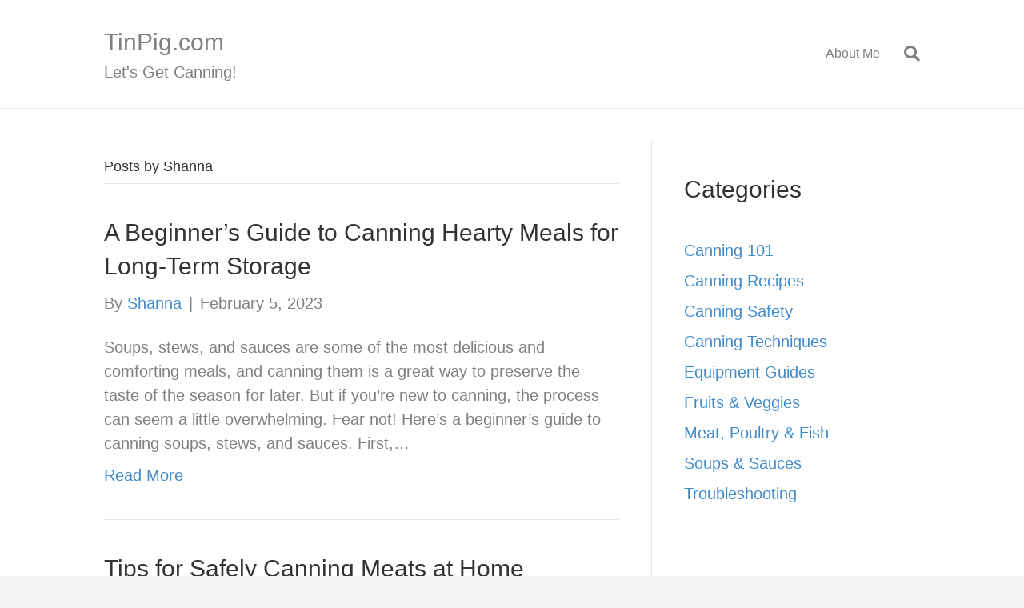

--- FILE ---
content_type: text/html; charset=UTF-8
request_url: https://tinpig.com/author/admin/
body_size: 53133
content:
<!DOCTYPE html>
<html lang="en-US">
<head>
<meta charset="UTF-8" />
<meta name='viewport' content='width=device-width, initial-scale=1.0' />
<meta http-equiv='X-UA-Compatible' content='IE=edge' />
<link rel="profile" href="https://gmpg.org/xfn/11" />
<meta name='robots' content='index, follow, max-image-preview:large, max-snippet:-1, max-video-preview:-1' />

	<!-- This site is optimized with the Yoast SEO plugin v20.7 - https://yoast.com/wordpress/plugins/seo/ -->
	<title>Shanna, Author at TinPig.com</title>
	<link rel="canonical" href="https://tinpig.com/author/admin/" />
	<link rel="next" href="https://tinpig.com/author/admin/page/2/" />
	<meta property="og:locale" content="en_US" />
	<meta property="og:type" content="profile" />
	<meta property="og:title" content="Shanna, Author at TinPig.com" />
	<meta property="og:url" content="https://tinpig.com/author/admin/" />
	<meta property="og:site_name" content="TinPig.com" />
	<meta property="og:image" content="https://secure.gravatar.com/avatar/4eabc126d03da2e4ad9a26aff4194089?s=500&d=mm&r=g" />
	<meta name="twitter:card" content="summary_large_image" />
	<script type="application/ld+json" class="yoast-schema-graph">{"@context":"https://schema.org","@graph":[{"@type":"ProfilePage","@id":"https://tinpig.com/author/admin/","url":"https://tinpig.com/author/admin/","name":"Shanna, Author at TinPig.com","isPartOf":{"@id":"https://tinpig.com/#website"},"breadcrumb":{"@id":"https://tinpig.com/author/admin/#breadcrumb"},"inLanguage":"en-US","potentialAction":[{"@type":"ReadAction","target":["https://tinpig.com/author/admin/"]}]},{"@type":"BreadcrumbList","@id":"https://tinpig.com/author/admin/#breadcrumb","itemListElement":[{"@type":"ListItem","position":1,"name":"Home","item":"https://tinpig.com/"},{"@type":"ListItem","position":2,"name":"Archives for Shanna"}]},{"@type":"WebSite","@id":"https://tinpig.com/#website","url":"https://tinpig.com/","name":"TinPig.com","description":"Let&#039;s Get Canning!","potentialAction":[{"@type":"SearchAction","target":{"@type":"EntryPoint","urlTemplate":"https://tinpig.com/?s={search_term_string}"},"query-input":"required name=search_term_string"}],"inLanguage":"en-US"},{"@type":"Person","@id":"https://tinpig.com/#/schema/person/b8238259a622918c593115d475a586dd","name":"Shanna","sameAs":["https://tinpig.com"],"mainEntityOfPage":{"@id":"https://tinpig.com/author/admin/"}}]}</script>
	<!-- / Yoast SEO plugin. -->


<link rel="alternate" type="application/rss+xml" title="TinPig.com &raquo; Feed" href="https://tinpig.com/feed/" />
<link rel="alternate" type="application/rss+xml" title="TinPig.com &raquo; Comments Feed" href="https://tinpig.com/comments/feed/" />
<link rel="alternate" type="application/rss+xml" title="TinPig.com &raquo; Posts by Shanna Feed" href="https://tinpig.com/author/admin/feed/" />
<style id='wp-img-auto-sizes-contain-inline-css'>
img:is([sizes=auto i],[sizes^="auto," i]){contain-intrinsic-size:3000px 1500px}
/*# sourceURL=wp-img-auto-sizes-contain-inline-css */
</style>
<style id='wp-emoji-styles-inline-css'>

	img.wp-smiley, img.emoji {
		display: inline !important;
		border: none !important;
		box-shadow: none !important;
		height: 1em !important;
		width: 1em !important;
		margin: 0 0.07em !important;
		vertical-align: -0.1em !important;
		background: none !important;
		padding: 0 !important;
	}
/*# sourceURL=wp-emoji-styles-inline-css */
</style>
<style id='wp-block-library-inline-css'>
:root{--wp-block-synced-color:#7a00df;--wp-block-synced-color--rgb:122,0,223;--wp-bound-block-color:var(--wp-block-synced-color);--wp-editor-canvas-background:#ddd;--wp-admin-theme-color:#007cba;--wp-admin-theme-color--rgb:0,124,186;--wp-admin-theme-color-darker-10:#006ba1;--wp-admin-theme-color-darker-10--rgb:0,107,160.5;--wp-admin-theme-color-darker-20:#005a87;--wp-admin-theme-color-darker-20--rgb:0,90,135;--wp-admin-border-width-focus:2px}@media (min-resolution:192dpi){:root{--wp-admin-border-width-focus:1.5px}}.wp-element-button{cursor:pointer}:root .has-very-light-gray-background-color{background-color:#eee}:root .has-very-dark-gray-background-color{background-color:#313131}:root .has-very-light-gray-color{color:#eee}:root .has-very-dark-gray-color{color:#313131}:root .has-vivid-green-cyan-to-vivid-cyan-blue-gradient-background{background:linear-gradient(135deg,#00d084,#0693e3)}:root .has-purple-crush-gradient-background{background:linear-gradient(135deg,#34e2e4,#4721fb 50%,#ab1dfe)}:root .has-hazy-dawn-gradient-background{background:linear-gradient(135deg,#faaca8,#dad0ec)}:root .has-subdued-olive-gradient-background{background:linear-gradient(135deg,#fafae1,#67a671)}:root .has-atomic-cream-gradient-background{background:linear-gradient(135deg,#fdd79a,#004a59)}:root .has-nightshade-gradient-background{background:linear-gradient(135deg,#330968,#31cdcf)}:root .has-midnight-gradient-background{background:linear-gradient(135deg,#020381,#2874fc)}:root{--wp--preset--font-size--normal:16px;--wp--preset--font-size--huge:42px}.has-regular-font-size{font-size:1em}.has-larger-font-size{font-size:2.625em}.has-normal-font-size{font-size:var(--wp--preset--font-size--normal)}.has-huge-font-size{font-size:var(--wp--preset--font-size--huge)}.has-text-align-center{text-align:center}.has-text-align-left{text-align:left}.has-text-align-right{text-align:right}.has-fit-text{white-space:nowrap!important}#end-resizable-editor-section{display:none}.aligncenter{clear:both}.items-justified-left{justify-content:flex-start}.items-justified-center{justify-content:center}.items-justified-right{justify-content:flex-end}.items-justified-space-between{justify-content:space-between}.screen-reader-text{border:0;clip-path:inset(50%);height:1px;margin:-1px;overflow:hidden;padding:0;position:absolute;width:1px;word-wrap:normal!important}.screen-reader-text:focus{background-color:#ddd;clip-path:none;color:#444;display:block;font-size:1em;height:auto;left:5px;line-height:normal;padding:15px 23px 14px;text-decoration:none;top:5px;width:auto;z-index:100000}html :where(.has-border-color){border-style:solid}html :where([style*=border-top-color]){border-top-style:solid}html :where([style*=border-right-color]){border-right-style:solid}html :where([style*=border-bottom-color]){border-bottom-style:solid}html :where([style*=border-left-color]){border-left-style:solid}html :where([style*=border-width]){border-style:solid}html :where([style*=border-top-width]){border-top-style:solid}html :where([style*=border-right-width]){border-right-style:solid}html :where([style*=border-bottom-width]){border-bottom-style:solid}html :where([style*=border-left-width]){border-left-style:solid}html :where(img[class*=wp-image-]){height:auto;max-width:100%}:where(figure){margin:0 0 1em}html :where(.is-position-sticky){--wp-admin--admin-bar--position-offset:var(--wp-admin--admin-bar--height,0px)}@media screen and (max-width:600px){html :where(.is-position-sticky){--wp-admin--admin-bar--position-offset:0px}}

/*# sourceURL=wp-block-library-inline-css */
</style><style id='wp-block-categories-inline-css'>
.wp-block-categories{box-sizing:border-box}.wp-block-categories.alignleft{margin-right:2em}.wp-block-categories.alignright{margin-left:2em}.wp-block-categories.wp-block-categories-dropdown.aligncenter{text-align:center}.wp-block-categories .wp-block-categories__label{display:block;width:100%}
/*# sourceURL=https://tinpig.com/wp-includes/blocks/categories/style.min.css */
</style>
<style id='wp-block-heading-inline-css'>
h1:where(.wp-block-heading).has-background,h2:where(.wp-block-heading).has-background,h3:where(.wp-block-heading).has-background,h4:where(.wp-block-heading).has-background,h5:where(.wp-block-heading).has-background,h6:where(.wp-block-heading).has-background{padding:1.25em 2.375em}h1.has-text-align-left[style*=writing-mode]:where([style*=vertical-lr]),h1.has-text-align-right[style*=writing-mode]:where([style*=vertical-rl]),h2.has-text-align-left[style*=writing-mode]:where([style*=vertical-lr]),h2.has-text-align-right[style*=writing-mode]:where([style*=vertical-rl]),h3.has-text-align-left[style*=writing-mode]:where([style*=vertical-lr]),h3.has-text-align-right[style*=writing-mode]:where([style*=vertical-rl]),h4.has-text-align-left[style*=writing-mode]:where([style*=vertical-lr]),h4.has-text-align-right[style*=writing-mode]:where([style*=vertical-rl]),h5.has-text-align-left[style*=writing-mode]:where([style*=vertical-lr]),h5.has-text-align-right[style*=writing-mode]:where([style*=vertical-rl]),h6.has-text-align-left[style*=writing-mode]:where([style*=vertical-lr]),h6.has-text-align-right[style*=writing-mode]:where([style*=vertical-rl]){rotate:180deg}
/*# sourceURL=https://tinpig.com/wp-includes/blocks/heading/style.min.css */
</style>
<style id='wp-block-group-inline-css'>
.wp-block-group{box-sizing:border-box}:where(.wp-block-group.wp-block-group-is-layout-constrained){position:relative}
/*# sourceURL=https://tinpig.com/wp-includes/blocks/group/style.min.css */
</style>
<style id='wp-block-group-theme-inline-css'>
:where(.wp-block-group.has-background){padding:1.25em 2.375em}
/*# sourceURL=https://tinpig.com/wp-includes/blocks/group/theme.min.css */
</style>
<style id='global-styles-inline-css'>
:root{--wp--preset--aspect-ratio--square: 1;--wp--preset--aspect-ratio--4-3: 4/3;--wp--preset--aspect-ratio--3-4: 3/4;--wp--preset--aspect-ratio--3-2: 3/2;--wp--preset--aspect-ratio--2-3: 2/3;--wp--preset--aspect-ratio--16-9: 16/9;--wp--preset--aspect-ratio--9-16: 9/16;--wp--preset--color--black: #000000;--wp--preset--color--cyan-bluish-gray: #abb8c3;--wp--preset--color--white: #ffffff;--wp--preset--color--pale-pink: #f78da7;--wp--preset--color--vivid-red: #cf2e2e;--wp--preset--color--luminous-vivid-orange: #ff6900;--wp--preset--color--luminous-vivid-amber: #fcb900;--wp--preset--color--light-green-cyan: #7bdcb5;--wp--preset--color--vivid-green-cyan: #00d084;--wp--preset--color--pale-cyan-blue: #8ed1fc;--wp--preset--color--vivid-cyan-blue: #0693e3;--wp--preset--color--vivid-purple: #9b51e0;--wp--preset--gradient--vivid-cyan-blue-to-vivid-purple: linear-gradient(135deg,rgb(6,147,227) 0%,rgb(155,81,224) 100%);--wp--preset--gradient--light-green-cyan-to-vivid-green-cyan: linear-gradient(135deg,rgb(122,220,180) 0%,rgb(0,208,130) 100%);--wp--preset--gradient--luminous-vivid-amber-to-luminous-vivid-orange: linear-gradient(135deg,rgb(252,185,0) 0%,rgb(255,105,0) 100%);--wp--preset--gradient--luminous-vivid-orange-to-vivid-red: linear-gradient(135deg,rgb(255,105,0) 0%,rgb(207,46,46) 100%);--wp--preset--gradient--very-light-gray-to-cyan-bluish-gray: linear-gradient(135deg,rgb(238,238,238) 0%,rgb(169,184,195) 100%);--wp--preset--gradient--cool-to-warm-spectrum: linear-gradient(135deg,rgb(74,234,220) 0%,rgb(151,120,209) 20%,rgb(207,42,186) 40%,rgb(238,44,130) 60%,rgb(251,105,98) 80%,rgb(254,248,76) 100%);--wp--preset--gradient--blush-light-purple: linear-gradient(135deg,rgb(255,206,236) 0%,rgb(152,150,240) 100%);--wp--preset--gradient--blush-bordeaux: linear-gradient(135deg,rgb(254,205,165) 0%,rgb(254,45,45) 50%,rgb(107,0,62) 100%);--wp--preset--gradient--luminous-dusk: linear-gradient(135deg,rgb(255,203,112) 0%,rgb(199,81,192) 50%,rgb(65,88,208) 100%);--wp--preset--gradient--pale-ocean: linear-gradient(135deg,rgb(255,245,203) 0%,rgb(182,227,212) 50%,rgb(51,167,181) 100%);--wp--preset--gradient--electric-grass: linear-gradient(135deg,rgb(202,248,128) 0%,rgb(113,206,126) 100%);--wp--preset--gradient--midnight: linear-gradient(135deg,rgb(2,3,129) 0%,rgb(40,116,252) 100%);--wp--preset--font-size--small: 13px;--wp--preset--font-size--medium: 20px;--wp--preset--font-size--large: 36px;--wp--preset--font-size--x-large: 42px;--wp--preset--spacing--20: 0.44rem;--wp--preset--spacing--30: 0.67rem;--wp--preset--spacing--40: 1rem;--wp--preset--spacing--50: 1.5rem;--wp--preset--spacing--60: 2.25rem;--wp--preset--spacing--70: 3.38rem;--wp--preset--spacing--80: 5.06rem;--wp--preset--shadow--natural: 6px 6px 9px rgba(0, 0, 0, 0.2);--wp--preset--shadow--deep: 12px 12px 50px rgba(0, 0, 0, 0.4);--wp--preset--shadow--sharp: 6px 6px 0px rgba(0, 0, 0, 0.2);--wp--preset--shadow--outlined: 6px 6px 0px -3px rgb(255, 255, 255), 6px 6px rgb(0, 0, 0);--wp--preset--shadow--crisp: 6px 6px 0px rgb(0, 0, 0);}:where(.is-layout-flex){gap: 0.5em;}:where(.is-layout-grid){gap: 0.5em;}body .is-layout-flex{display: flex;}.is-layout-flex{flex-wrap: wrap;align-items: center;}.is-layout-flex > :is(*, div){margin: 0;}body .is-layout-grid{display: grid;}.is-layout-grid > :is(*, div){margin: 0;}:where(.wp-block-columns.is-layout-flex){gap: 2em;}:where(.wp-block-columns.is-layout-grid){gap: 2em;}:where(.wp-block-post-template.is-layout-flex){gap: 1.25em;}:where(.wp-block-post-template.is-layout-grid){gap: 1.25em;}.has-black-color{color: var(--wp--preset--color--black) !important;}.has-cyan-bluish-gray-color{color: var(--wp--preset--color--cyan-bluish-gray) !important;}.has-white-color{color: var(--wp--preset--color--white) !important;}.has-pale-pink-color{color: var(--wp--preset--color--pale-pink) !important;}.has-vivid-red-color{color: var(--wp--preset--color--vivid-red) !important;}.has-luminous-vivid-orange-color{color: var(--wp--preset--color--luminous-vivid-orange) !important;}.has-luminous-vivid-amber-color{color: var(--wp--preset--color--luminous-vivid-amber) !important;}.has-light-green-cyan-color{color: var(--wp--preset--color--light-green-cyan) !important;}.has-vivid-green-cyan-color{color: var(--wp--preset--color--vivid-green-cyan) !important;}.has-pale-cyan-blue-color{color: var(--wp--preset--color--pale-cyan-blue) !important;}.has-vivid-cyan-blue-color{color: var(--wp--preset--color--vivid-cyan-blue) !important;}.has-vivid-purple-color{color: var(--wp--preset--color--vivid-purple) !important;}.has-black-background-color{background-color: var(--wp--preset--color--black) !important;}.has-cyan-bluish-gray-background-color{background-color: var(--wp--preset--color--cyan-bluish-gray) !important;}.has-white-background-color{background-color: var(--wp--preset--color--white) !important;}.has-pale-pink-background-color{background-color: var(--wp--preset--color--pale-pink) !important;}.has-vivid-red-background-color{background-color: var(--wp--preset--color--vivid-red) !important;}.has-luminous-vivid-orange-background-color{background-color: var(--wp--preset--color--luminous-vivid-orange) !important;}.has-luminous-vivid-amber-background-color{background-color: var(--wp--preset--color--luminous-vivid-amber) !important;}.has-light-green-cyan-background-color{background-color: var(--wp--preset--color--light-green-cyan) !important;}.has-vivid-green-cyan-background-color{background-color: var(--wp--preset--color--vivid-green-cyan) !important;}.has-pale-cyan-blue-background-color{background-color: var(--wp--preset--color--pale-cyan-blue) !important;}.has-vivid-cyan-blue-background-color{background-color: var(--wp--preset--color--vivid-cyan-blue) !important;}.has-vivid-purple-background-color{background-color: var(--wp--preset--color--vivid-purple) !important;}.has-black-border-color{border-color: var(--wp--preset--color--black) !important;}.has-cyan-bluish-gray-border-color{border-color: var(--wp--preset--color--cyan-bluish-gray) !important;}.has-white-border-color{border-color: var(--wp--preset--color--white) !important;}.has-pale-pink-border-color{border-color: var(--wp--preset--color--pale-pink) !important;}.has-vivid-red-border-color{border-color: var(--wp--preset--color--vivid-red) !important;}.has-luminous-vivid-orange-border-color{border-color: var(--wp--preset--color--luminous-vivid-orange) !important;}.has-luminous-vivid-amber-border-color{border-color: var(--wp--preset--color--luminous-vivid-amber) !important;}.has-light-green-cyan-border-color{border-color: var(--wp--preset--color--light-green-cyan) !important;}.has-vivid-green-cyan-border-color{border-color: var(--wp--preset--color--vivid-green-cyan) !important;}.has-pale-cyan-blue-border-color{border-color: var(--wp--preset--color--pale-cyan-blue) !important;}.has-vivid-cyan-blue-border-color{border-color: var(--wp--preset--color--vivid-cyan-blue) !important;}.has-vivid-purple-border-color{border-color: var(--wp--preset--color--vivid-purple) !important;}.has-vivid-cyan-blue-to-vivid-purple-gradient-background{background: var(--wp--preset--gradient--vivid-cyan-blue-to-vivid-purple) !important;}.has-light-green-cyan-to-vivid-green-cyan-gradient-background{background: var(--wp--preset--gradient--light-green-cyan-to-vivid-green-cyan) !important;}.has-luminous-vivid-amber-to-luminous-vivid-orange-gradient-background{background: var(--wp--preset--gradient--luminous-vivid-amber-to-luminous-vivid-orange) !important;}.has-luminous-vivid-orange-to-vivid-red-gradient-background{background: var(--wp--preset--gradient--luminous-vivid-orange-to-vivid-red) !important;}.has-very-light-gray-to-cyan-bluish-gray-gradient-background{background: var(--wp--preset--gradient--very-light-gray-to-cyan-bluish-gray) !important;}.has-cool-to-warm-spectrum-gradient-background{background: var(--wp--preset--gradient--cool-to-warm-spectrum) !important;}.has-blush-light-purple-gradient-background{background: var(--wp--preset--gradient--blush-light-purple) !important;}.has-blush-bordeaux-gradient-background{background: var(--wp--preset--gradient--blush-bordeaux) !important;}.has-luminous-dusk-gradient-background{background: var(--wp--preset--gradient--luminous-dusk) !important;}.has-pale-ocean-gradient-background{background: var(--wp--preset--gradient--pale-ocean) !important;}.has-electric-grass-gradient-background{background: var(--wp--preset--gradient--electric-grass) !important;}.has-midnight-gradient-background{background: var(--wp--preset--gradient--midnight) !important;}.has-small-font-size{font-size: var(--wp--preset--font-size--small) !important;}.has-medium-font-size{font-size: var(--wp--preset--font-size--medium) !important;}.has-large-font-size{font-size: var(--wp--preset--font-size--large) !important;}.has-x-large-font-size{font-size: var(--wp--preset--font-size--x-large) !important;}
/*# sourceURL=global-styles-inline-css */
</style>

<style id='classic-theme-styles-inline-css'>
/*! This file is auto-generated */
.wp-block-button__link{color:#fff;background-color:#32373c;border-radius:9999px;box-shadow:none;text-decoration:none;padding:calc(.667em + 2px) calc(1.333em + 2px);font-size:1.125em}.wp-block-file__button{background:#32373c;color:#fff;text-decoration:none}
/*# sourceURL=/wp-includes/css/classic-themes.min.css */
</style>
<link rel='stylesheet' id='jquery-magnificpopup-css' href='https://tinpig.com/wp-content/plugins/bb-plugin/css/jquery.magnificpopup.min.css?ver=2.6.3.3' media='all' />
<link rel='stylesheet' id='bootstrap-css' href='https://tinpig.com/wp-content/themes/bb-theme/css/bootstrap.min.css?ver=1.7.12.1' media='all' />
<link rel='stylesheet' id='fl-automator-skin-css' href='https://tinpig.com/wp-content/uploads/bb-theme/skin-63dffe6b2ab01.css?ver=1.7.12.1' media='all' />
<link rel='stylesheet' id='fl-child-theme-css' href='https://tinpig.com/wp-content/themes/bb-theme-child/style.css?ver=6.9' media='all' />
<script src="https://tinpig.com/wp-includes/js/jquery/jquery.min.js?ver=3.7.1" id="jquery-core-js"></script>
<script src="https://tinpig.com/wp-includes/js/jquery/jquery-migrate.min.js?ver=3.4.1" id="jquery-migrate-js"></script>
<link rel="https://api.w.org/" href="https://tinpig.com/wp-json/" /><link rel="alternate" title="JSON" type="application/json" href="https://tinpig.com/wp-json/wp/v2/users/1" /><link rel="EditURI" type="application/rsd+xml" title="RSD" href="https://tinpig.com/xmlrpc.php?rsd" />
<meta name="generator" content="WordPress 6.9" />
<meta name="google-site-verification" content="j9oURnOoEF1F7BRVuVoeSlAFz41-LPkR1-n9GgproBA" />
<link rel='stylesheet' id='font-awesome-5-css' href='https://tinpig.com/wp-content/plugins/bb-plugin/fonts/fontawesome/5.15.4/css/all.min.css?ver=2.6.3.3' media='all' />
</head>
<body class="archive author author-admin author-1 wp-theme-bb-theme wp-child-theme-bb-theme-child fl-framework-bootstrap fl-preset-default fl-full-width fl-search-active" itemscope="itemscope" itemtype="https://schema.org/WebPage">
<a aria-label="Skip to content" class="fl-screen-reader-text" href="#fl-main-content">Skip to content</a><div class="fl-page">
	<header class="fl-page-header fl-page-header-fixed fl-page-nav-right fl-page-nav-toggle-button fl-page-nav-toggle-visible-mobile"  role="banner">
	<div class="fl-page-header-wrap">
		<div class="fl-page-header-container container">
			<div class="fl-page-header-row row">
				<div class="col-sm-12 col-md-3 fl-page-logo-wrap">
					<div class="fl-page-header-logo">
						<a href="https://tinpig.com/"><div class="fl-logo-text" itemprop="name">TinPig.com</div></a>
					</div>
				</div>
				<div class="col-sm-12 col-md-9 fl-page-fixed-nav-wrap">
					<div class="fl-page-nav-wrap">
						<nav class="fl-page-nav fl-nav navbar navbar-default navbar-expand-md" aria-label="Header Menu" role="navigation">
							<button type="button" class="navbar-toggle navbar-toggler" data-toggle="collapse" data-target=".fl-page-nav-collapse">
								<span>Menu</span>
							</button>
							<div class="fl-page-nav-collapse collapse navbar-collapse">
								<ul id="menu-main" class="nav navbar-nav navbar-right menu fl-theme-menu"><li id="menu-item-21" class="menu-item menu-item-type-post_type menu-item-object-page menu-item-21 nav-item"><a href="https://tinpig.com/about/" class="nav-link">About Me</a></li>
</ul>							</div>
						</nav>
					</div>
				</div>
			</div>
		</div>
	</div>
</header><!-- .fl-page-header-fixed -->
<header class="fl-page-header fl-page-header-primary fl-page-nav-right fl-page-nav-toggle-button fl-page-nav-toggle-visible-mobile" itemscope="itemscope" itemtype="https://schema.org/WPHeader"  role="banner">
	<div class="fl-page-header-wrap">
		<div class="fl-page-header-container container">
			<div class="fl-page-header-row row">
				<div class="col-sm-12 col-md-4 fl-page-header-logo-col">
					<div class="fl-page-header-logo" itemscope="itemscope" itemtype="https://schema.org/Organization">
						<a href="https://tinpig.com/" itemprop="url"><div class="fl-logo-text" itemprop="name">TinPig.com</div></a>
						<div class="fl-theme-tagline">Let&#039;s Get Canning!</div>					</div>
				</div>
				<div class="col-sm-12 col-md-8 fl-page-nav-col">
					<div class="fl-page-nav-wrap">
						<nav class="fl-page-nav fl-nav navbar navbar-default navbar-expand-md" aria-label="Header Menu" itemscope="itemscope" itemtype="https://schema.org/SiteNavigationElement" role="navigation">
							<button type="button" class="navbar-toggle navbar-toggler" data-toggle="collapse" data-target=".fl-page-nav-collapse">
								<span>Menu</span>
							</button>
							<div class="fl-page-nav-collapse collapse navbar-collapse">
								<div class="fl-page-nav-search">
	<a href="#" class="fas fa-search" aria-label="Search" aria-expanded="false" aria-haspopup="true" id='flsearchform'></a>
	<form method="get" role="search" aria-label="Search" action="https://tinpig.com/" title="Type and press Enter to search.">
		<input type="search" class="fl-search-input form-control" name="s" placeholder="Search" value="" aria-labelledby="flsearchform" />
	</form>
</div>
<ul id="menu-main-1" class="nav navbar-nav navbar-right menu fl-theme-menu"><li class="menu-item menu-item-type-post_type menu-item-object-page menu-item-21 nav-item"><a href="https://tinpig.com/about/" class="nav-link">About Me</a></li>
</ul>							</div>
						</nav>
					</div>
				</div>
			</div>
		</div>
	</div>
</header><!-- .fl-page-header -->
	<div id="fl-main-content" class="fl-page-content" itemprop="mainContentOfPage" role="main">

		
<div class="fl-archive container">
	<div class="row">

		
		<div class="fl-content fl-content-left col-md-8" itemscope="itemscope" itemtype="https://schema.org/Blog">

			<header class="fl-archive-header" role="banner">
	<h1 class="fl-archive-title">Posts by Shanna</h1>
</header>

			
									<article class="fl-post post-54 post type-post status-publish format-standard hentry category-soups-sauces" id="fl-post-54" itemscope="itemscope" itemtype="https://schema.org/BlogPosting">

	
	<header class="fl-post-header">
		<h2 class="fl-post-title" itemprop="headline">
			<a href="https://tinpig.com/soups-sauces/beginners-guide-to-canning-hearty-meals/" rel="bookmark" title="A Beginner&#8217;s Guide to Canning Hearty Meals for Long-Term Storage">A Beginner&#8217;s Guide to Canning Hearty Meals for Long-Term Storage</a>
					</h2>
		<div class="fl-post-meta fl-post-meta-top"><span class="fl-post-author">By <a href="https://tinpig.com/author/admin/"><span>Shanna</span></a></span><span class="fl-sep"> | </span><span class="fl-post-date">February 5, 2023</span></div><meta itemscope itemprop="mainEntityOfPage" itemtype="https://schema.org/WebPage" itemid="https://tinpig.com/soups-sauces/beginners-guide-to-canning-hearty-meals/" content="A Beginner&#8217;s Guide to Canning Hearty Meals for Long-Term Storage" /><meta itemprop="datePublished" content="2023-02-05" /><meta itemprop="dateModified" content="2023-02-05" /><div itemprop="publisher" itemscope itemtype="https://schema.org/Organization"><meta itemprop="name" content="TinPig.com"></div><div itemscope itemprop="author" itemtype="https://schema.org/Person"><meta itemprop="url" content="https://tinpig.com/author/admin/" /><meta itemprop="name" content="Shanna" /></div><div itemprop="interactionStatistic" itemscope itemtype="https://schema.org/InteractionCounter"><meta itemprop="interactionType" content="https://schema.org/CommentAction" /><meta itemprop="userInteractionCount" content="0" /></div>	</header><!-- .fl-post-header -->

			<div class="fl-post-content clearfix" itemprop="text">
		<p>Soups, stews, and sauces are some of the most delicious and comforting meals, and canning them is a great way to preserve the taste of the season for later. But if you&#8217;re new to canning, the process can seem a little overwhelming. Fear not! Here&#8217;s a beginner&#8217;s guide to canning soups, stews, and sauces. First,&hellip;</p>
<a class="fl-post-more-link" href="https://tinpig.com/soups-sauces/beginners-guide-to-canning-hearty-meals/">Read More</a>	</div><!-- .fl-post-content -->

			
</article>
<!-- .fl-post -->
									<article class="fl-post post-52 post type-post status-publish format-standard hentry category-meat-poultry-fish" id="fl-post-52" itemscope="itemscope" itemtype="https://schema.org/BlogPosting">

	
	<header class="fl-post-header">
		<h2 class="fl-post-title" itemprop="headline">
			<a href="https://tinpig.com/meat-poultry-fish/safely-canning-meats/" rel="bookmark" title="Tips for Safely Canning Meats at Home">Tips for Safely Canning Meats at Home</a>
					</h2>
		<div class="fl-post-meta fl-post-meta-top"><span class="fl-post-author">By <a href="https://tinpig.com/author/admin/"><span>Shanna</span></a></span><span class="fl-sep"> | </span><span class="fl-post-date">February 5, 2023</span></div><meta itemscope itemprop="mainEntityOfPage" itemtype="https://schema.org/WebPage" itemid="https://tinpig.com/meat-poultry-fish/safely-canning-meats/" content="Tips for Safely Canning Meats at Home" /><meta itemprop="datePublished" content="2023-02-05" /><meta itemprop="dateModified" content="2023-02-05" /><div itemprop="publisher" itemscope itemtype="https://schema.org/Organization"><meta itemprop="name" content="TinPig.com"></div><div itemscope itemprop="author" itemtype="https://schema.org/Person"><meta itemprop="url" content="https://tinpig.com/author/admin/" /><meta itemprop="name" content="Shanna" /></div><div itemprop="interactionStatistic" itemscope itemtype="https://schema.org/InteractionCounter"><meta itemprop="interactionType" content="https://schema.org/CommentAction" /><meta itemprop="userInteractionCount" content="0" /></div>	</header><!-- .fl-post-header -->

			<div class="fl-post-content clearfix" itemprop="text">
		<p>Canning your own meat, poultry, and fish can be a fun and rewarding way to preserve food. Whether you grow your own, or just want to stock up on good deals, canning can help you save money and make sure you always have tasty meals on hand. But to make sure your canned meats are&hellip;</p>
<a class="fl-post-more-link" href="https://tinpig.com/meat-poultry-fish/safely-canning-meats/">Read More</a>	</div><!-- .fl-post-content -->

			
</article>
<!-- .fl-post -->
									<article class="fl-post post-40 post type-post status-publish format-standard hentry category-guides" id="fl-post-40" itemscope="itemscope" itemtype="https://schema.org/BlogPosting">

	
	<header class="fl-post-header">
		<h2 class="fl-post-title" itemprop="headline">
			<a href="https://tinpig.com/guides/best-canning-labels-markers/" rel="bookmark" title="Best Canning Labels &#038; Markers for 2023">Best Canning Labels &#038; Markers for 2023</a>
					</h2>
		<div class="fl-post-meta fl-post-meta-top"><span class="fl-post-author">By <a href="https://tinpig.com/author/admin/"><span>Shanna</span></a></span><span class="fl-sep"> | </span><span class="fl-post-date">February 5, 2023</span></div><meta itemscope itemprop="mainEntityOfPage" itemtype="https://schema.org/WebPage" itemid="https://tinpig.com/guides/best-canning-labels-markers/" content="Best Canning Labels &#038; Markers for 2023" /><meta itemprop="datePublished" content="2023-02-05" /><meta itemprop="dateModified" content="2023-02-05" /><div itemprop="publisher" itemscope itemtype="https://schema.org/Organization"><meta itemprop="name" content="TinPig.com"></div><div itemscope itemprop="author" itemtype="https://schema.org/Person"><meta itemprop="url" content="https://tinpig.com/author/admin/" /><meta itemprop="name" content="Shanna" /></div><div itemprop="interactionStatistic" itemscope itemtype="https://schema.org/InteractionCounter"><meta itemprop="interactionType" content="https://schema.org/CommentAction" /><meta itemprop="userInteractionCount" content="0" /></div>	</header><!-- .fl-post-header -->

			<div class="fl-post-content clearfix" itemprop="text">
		<p>If you&#8217;re a home canner, it&#8217;s important to properly label your jars so you know what&#8217;s inside and when it was canned. A good canning label or marker is easy to write on, stays in place and doesn&#8217;t smear, and can withstand being in the pantry or freezer. In this list, we&#8217;ll go over the&hellip;</p>
<a class="fl-post-more-link" href="https://tinpig.com/guides/best-canning-labels-markers/">Read More</a>	</div><!-- .fl-post-content -->

			
</article>
<!-- .fl-post -->
									<article class="fl-post post-38 post type-post status-publish format-standard hentry category-guides" id="fl-post-38" itemscope="itemscope" itemtype="https://schema.org/BlogPosting">

	
	<header class="fl-post-header">
		<h2 class="fl-post-title" itemprop="headline">
			<a href="https://tinpig.com/guides/best-bubble-freers/" rel="bookmark" title="Best Bubble Freers for 2023">Best Bubble Freers for 2023</a>
					</h2>
		<div class="fl-post-meta fl-post-meta-top"><span class="fl-post-author">By <a href="https://tinpig.com/author/admin/"><span>Shanna</span></a></span><span class="fl-sep"> | </span><span class="fl-post-date">February 5, 2023</span></div><meta itemscope itemprop="mainEntityOfPage" itemtype="https://schema.org/WebPage" itemid="https://tinpig.com/guides/best-bubble-freers/" content="Best Bubble Freers for 2023" /><meta itemprop="datePublished" content="2023-02-05" /><meta itemprop="dateModified" content="2023-02-05" /><div itemprop="publisher" itemscope itemtype="https://schema.org/Organization"><meta itemprop="name" content="TinPig.com"></div><div itemscope itemprop="author" itemtype="https://schema.org/Person"><meta itemprop="url" content="https://tinpig.com/author/admin/" /><meta itemprop="name" content="Shanna" /></div><div itemprop="interactionStatistic" itemscope itemtype="https://schema.org/InteractionCounter"><meta itemprop="interactionType" content="https://schema.org/CommentAction" /><meta itemprop="userInteractionCount" content="0" /></div>	</header><!-- .fl-post-header -->

			<div class="fl-post-content clearfix" itemprop="text">
		<p>Canning can be a fun and rewarding activity, allowing you to preserve your favorite foods and enjoy them year-round. However, it&#8217;s important to have the right tools to ensure that your food is properly preserved and safe to eat. One important tool for canning is a bubble freer. A bubble freer is used to remove&hellip;</p>
<a class="fl-post-more-link" href="https://tinpig.com/guides/best-bubble-freers/">Read More</a>	</div><!-- .fl-post-content -->

			
</article>
<!-- .fl-post -->
									<article class="fl-post post-36 post type-post status-publish format-standard hentry category-guides" id="fl-post-36" itemscope="itemscope" itemtype="https://schema.org/BlogPosting">

	
	<header class="fl-post-header">
		<h2 class="fl-post-title" itemprop="headline">
			<a href="https://tinpig.com/guides/best-canning-racks/" rel="bookmark" title="Best Canning Racks for 2023">Best Canning Racks for 2023</a>
					</h2>
		<div class="fl-post-meta fl-post-meta-top"><span class="fl-post-author">By <a href="https://tinpig.com/author/admin/"><span>Shanna</span></a></span><span class="fl-sep"> | </span><span class="fl-post-date">February 5, 2023</span></div><meta itemscope itemprop="mainEntityOfPage" itemtype="https://schema.org/WebPage" itemid="https://tinpig.com/guides/best-canning-racks/" content="Best Canning Racks for 2023" /><meta itemprop="datePublished" content="2023-02-05" /><meta itemprop="dateModified" content="2023-02-05" /><div itemprop="publisher" itemscope itemtype="https://schema.org/Organization"><meta itemprop="name" content="TinPig.com"></div><div itemscope itemprop="author" itemtype="https://schema.org/Person"><meta itemprop="url" content="https://tinpig.com/author/admin/" /><meta itemprop="name" content="Shanna" /></div><div itemprop="interactionStatistic" itemscope itemtype="https://schema.org/InteractionCounter"><meta itemprop="interactionType" content="https://schema.org/CommentAction" /><meta itemprop="userInteractionCount" content="0" /></div>	</header><!-- .fl-post-header -->

			<div class="fl-post-content clearfix" itemprop="text">
		<p>If you&#8217;re starting out with canning, it&#8217;s important to have the right equipment. One of the most important pieces of equipment you&#8217;ll need is a canning rack. This rack keeps your jars from touching the bottom of the pot, ensuring even heat distribution and preventing breakage. In this article, we&#8217;ll be discussing the top 6&hellip;</p>
<a class="fl-post-more-link" href="https://tinpig.com/guides/best-canning-racks/">Read More</a>	</div><!-- .fl-post-content -->

			
</article>
<!-- .fl-post -->
									<article class="fl-post post-34 post type-post status-publish format-standard hentry category-guides" id="fl-post-34" itemscope="itemscope" itemtype="https://schema.org/BlogPosting">

	
	<header class="fl-post-header">
		<h2 class="fl-post-title" itemprop="headline">
			<a href="https://tinpig.com/guides/best-magnetic-lid-lifters/" rel="bookmark" title="Best Magnetic Lid Lifters for 2023">Best Magnetic Lid Lifters for 2023</a>
					</h2>
		<div class="fl-post-meta fl-post-meta-top"><span class="fl-post-author">By <a href="https://tinpig.com/author/admin/"><span>Shanna</span></a></span><span class="fl-sep"> | </span><span class="fl-post-date">February 5, 2023</span></div><meta itemscope itemprop="mainEntityOfPage" itemtype="https://schema.org/WebPage" itemid="https://tinpig.com/guides/best-magnetic-lid-lifters/" content="Best Magnetic Lid Lifters for 2023" /><meta itemprop="datePublished" content="2023-02-05" /><meta itemprop="dateModified" content="2023-02-05" /><div itemprop="publisher" itemscope itemtype="https://schema.org/Organization"><meta itemprop="name" content="TinPig.com"></div><div itemscope itemprop="author" itemtype="https://schema.org/Person"><meta itemprop="url" content="https://tinpig.com/author/admin/" /><meta itemprop="name" content="Shanna" /></div><div itemprop="interactionStatistic" itemscope itemtype="https://schema.org/InteractionCounter"><meta itemprop="interactionType" content="https://schema.org/CommentAction" /><meta itemprop="userInteractionCount" content="0" /></div>	</header><!-- .fl-post-header -->

			<div class="fl-post-content clearfix" itemprop="text">
		<p>Canning is a great way to preserve and store food for a long time. Whether you’re a seasoned canner or just starting out, you need the right tools to make the process easy and safe. Magnetic lid lifters are a must-have tool for anyone who cans food. They help you pick up metal canning lids&hellip;</p>
<a class="fl-post-more-link" href="https://tinpig.com/guides/best-magnetic-lid-lifters/">Read More</a>	</div><!-- .fl-post-content -->

			
</article>
<!-- .fl-post -->
									<article class="fl-post post-32 post type-post status-publish format-standard hentry category-guides" id="fl-post-32" itemscope="itemscope" itemtype="https://schema.org/BlogPosting">

	
	<header class="fl-post-header">
		<h2 class="fl-post-title" itemprop="headline">
			<a href="https://tinpig.com/guides/best-jar-lifters/" rel="bookmark" title="Best Jar Lifters for 2023">Best Jar Lifters for 2023</a>
					</h2>
		<div class="fl-post-meta fl-post-meta-top"><span class="fl-post-author">By <a href="https://tinpig.com/author/admin/"><span>Shanna</span></a></span><span class="fl-sep"> | </span><span class="fl-post-date">February 5, 2023</span></div><meta itemscope itemprop="mainEntityOfPage" itemtype="https://schema.org/WebPage" itemid="https://tinpig.com/guides/best-jar-lifters/" content="Best Jar Lifters for 2023" /><meta itemprop="datePublished" content="2023-02-05" /><meta itemprop="dateModified" content="2023-02-05" /><div itemprop="publisher" itemscope itemtype="https://schema.org/Organization"><meta itemprop="name" content="TinPig.com"></div><div itemscope itemprop="author" itemtype="https://schema.org/Person"><meta itemprop="url" content="https://tinpig.com/author/admin/" /><meta itemprop="name" content="Shanna" /></div><div itemprop="interactionStatistic" itemscope itemtype="https://schema.org/InteractionCounter"><meta itemprop="interactionType" content="https://schema.org/CommentAction" /><meta itemprop="userInteractionCount" content="0" /></div>	</header><!-- .fl-post-header -->

			<div class="fl-post-content clearfix" itemprop="text">
		<p>Canning is a great way to preserve food, but it can also be a bit messy and tricky. One tool that can make the process easier and safer is a jar lifter. A jar lifter is a device that helps you securely lift hot jars in and out of a canner or boiling water bath.&hellip;</p>
<a class="fl-post-more-link" href="https://tinpig.com/guides/best-jar-lifters/">Read More</a>	</div><!-- .fl-post-content -->

			
</article>
<!-- .fl-post -->
									<article class="fl-post post-30 post type-post status-publish format-standard hentry category-guides" id="fl-post-30" itemscope="itemscope" itemtype="https://schema.org/BlogPosting">

	
	<header class="fl-post-header">
		<h2 class="fl-post-title" itemprop="headline">
			<a href="https://tinpig.com/guides/best-canning-pots/" rel="bookmark" title="Best Canning Pots &#038; Pressure Canners for 2023">Best Canning Pots &#038; Pressure Canners for 2023</a>
					</h2>
		<div class="fl-post-meta fl-post-meta-top"><span class="fl-post-author">By <a href="https://tinpig.com/author/admin/"><span>Shanna</span></a></span><span class="fl-sep"> | </span><span class="fl-post-date">February 5, 2023</span></div><meta itemscope itemprop="mainEntityOfPage" itemtype="https://schema.org/WebPage" itemid="https://tinpig.com/guides/best-canning-pots/" content="Best Canning Pots &#038; Pressure Canners for 2023" /><meta itemprop="datePublished" content="2023-02-05" /><meta itemprop="dateModified" content="2023-02-05" /><div itemprop="publisher" itemscope itemtype="https://schema.org/Organization"><meta itemprop="name" content="TinPig.com"></div><div itemscope itemprop="author" itemtype="https://schema.org/Person"><meta itemprop="url" content="https://tinpig.com/author/admin/" /><meta itemprop="name" content="Shanna" /></div><div itemprop="interactionStatistic" itemscope itemtype="https://schema.org/InteractionCounter"><meta itemprop="interactionType" content="https://schema.org/CommentAction" /><meta itemprop="userInteractionCount" content="0" /></div>	</header><!-- .fl-post-header -->

			<div class="fl-post-content clearfix" itemprop="text">
		<p>If you&#8217;re interested in food canning, having the right equipment is key to ensure your canned food stays safe and delicious. In this list, we&#8217;ve rounded up the top 6 canning pots and pressure canners available on Amazon to help you choose the best one for your needs. Whether you&#8217;re canning fruits, vegetables, meat, or&hellip;</p>
<a class="fl-post-more-link" href="https://tinpig.com/guides/best-canning-pots/">Read More</a>	</div><!-- .fl-post-content -->

			
</article>
<!-- .fl-post -->
									<article class="fl-post post-28 post type-post status-publish format-standard hentry category-guides" id="fl-post-28" itemscope="itemscope" itemtype="https://schema.org/BlogPosting">

	
	<header class="fl-post-header">
		<h2 class="fl-post-title" itemprop="headline">
			<a href="https://tinpig.com/guides/best-canning-tongs/" rel="bookmark" title="Best Canning Tongs for 2023">Best Canning Tongs for 2023</a>
					</h2>
		<div class="fl-post-meta fl-post-meta-top"><span class="fl-post-author">By <a href="https://tinpig.com/author/admin/"><span>Shanna</span></a></span><span class="fl-sep"> | </span><span class="fl-post-date">February 5, 2023</span></div><meta itemscope itemprop="mainEntityOfPage" itemtype="https://schema.org/WebPage" itemid="https://tinpig.com/guides/best-canning-tongs/" content="Best Canning Tongs for 2023" /><meta itemprop="datePublished" content="2023-02-05" /><meta itemprop="dateModified" content="2023-02-05" /><div itemprop="publisher" itemscope itemtype="https://schema.org/Organization"><meta itemprop="name" content="TinPig.com"></div><div itemscope itemprop="author" itemtype="https://schema.org/Person"><meta itemprop="url" content="https://tinpig.com/author/admin/" /><meta itemprop="name" content="Shanna" /></div><div itemprop="interactionStatistic" itemscope itemtype="https://schema.org/InteractionCounter"><meta itemprop="interactionType" content="https://schema.org/CommentAction" /><meta itemprop="userInteractionCount" content="0" /></div>	</header><!-- .fl-post-header -->

			<div class="fl-post-content clearfix" itemprop="text">
		<p>Canning is a great way to preserve your favorite foods and enjoy them year-round, but it&#8217;s important to have the right equipment on hand. One of the key tools in the canning process is a pair of tongs. Canning tongs are specially designed to help you safely remove hot jars from boiling water or a&hellip;</p>
<a class="fl-post-more-link" href="https://tinpig.com/guides/best-canning-tongs/">Read More</a>	</div><!-- .fl-post-content -->

			
</article>
<!-- .fl-post -->
									<article class="fl-post post-26 post type-post status-publish format-standard hentry category-guides" id="fl-post-26" itemscope="itemscope" itemtype="https://schema.org/BlogPosting">

	
	<header class="fl-post-header">
		<h2 class="fl-post-title" itemprop="headline">
			<a href="https://tinpig.com/guides/best-canning-funnels/" rel="bookmark" title="Best Canning Funnels for 2023">Best Canning Funnels for 2023</a>
					</h2>
		<div class="fl-post-meta fl-post-meta-top"><span class="fl-post-author">By <a href="https://tinpig.com/author/admin/"><span>Shanna</span></a></span><span class="fl-sep"> | </span><span class="fl-post-date">February 5, 2023</span></div><meta itemscope itemprop="mainEntityOfPage" itemtype="https://schema.org/WebPage" itemid="https://tinpig.com/guides/best-canning-funnels/" content="Best Canning Funnels for 2023" /><meta itemprop="datePublished" content="2023-02-05" /><meta itemprop="dateModified" content="2023-05-21" /><div itemprop="publisher" itemscope itemtype="https://schema.org/Organization"><meta itemprop="name" content="TinPig.com"></div><div itemscope itemprop="author" itemtype="https://schema.org/Person"><meta itemprop="url" content="https://tinpig.com/author/admin/" /><meta itemprop="name" content="Shanna" /></div><div itemprop="interactionStatistic" itemscope itemtype="https://schema.org/InteractionCounter"><meta itemprop="interactionType" content="https://schema.org/CommentAction" /><meta itemprop="userInteractionCount" content="0" /></div>	</header><!-- .fl-post-header -->

			<div class="fl-post-content clearfix" itemprop="text">
		<p>Canning is an enjoyable and rewarding hobby, but having the right tools makes the process much easier and more efficient. A canning funnel is one of those essential tools that will save you time and effort in filling your jars with food. The right funnel will ensure that your food ends up in the jar,&hellip;</p>
<a class="fl-post-more-link" href="https://tinpig.com/guides/best-canning-funnels/">Read More</a>	</div><!-- .fl-post-content -->

			
</article>
<!-- .fl-post -->
				
				<nav class="fl-archive-nav clearfix" role="navigation"><div class="fl-archive-nav-prev"></div><div class="fl-archive-nav-next"><a href="https://tinpig.com/author/admin/page/2/" >Older Posts &raquo;</a></div></nav>
			
		</div>

		<div class="fl-sidebar  fl-sidebar-right fl-sidebar-display-desktop col-md-4" itemscope="itemscope" itemtype="https://schema.org/WPSideBar">
		<aside id="block-3" class="fl-widget widget_block">
<div class="wp-block-group"><div class="wp-block-group__inner-container is-layout-flow wp-block-group-is-layout-flow"></div></div>
</aside><aside id="block-4" class="fl-widget widget_block">
<div class="wp-block-group"><div class="wp-block-group__inner-container is-layout-flow wp-block-group-is-layout-flow">
<h2 class="wp-block-heading">Categories</h2>
</div></div>
</aside><aside id="block-7" class="fl-widget widget_block widget_categories"><ul class="wp-block-categories-list wp-block-categories">	<li class="cat-item cat-item-2"><a href="https://tinpig.com/canning-101/">Canning 101</a>
</li>
	<li class="cat-item cat-item-3"><a href="https://tinpig.com/recipes/">Canning Recipes</a>
</li>
	<li class="cat-item cat-item-4"><a href="https://tinpig.com/safety/">Canning Safety</a>
</li>
	<li class="cat-item cat-item-6"><a href="https://tinpig.com/techniques/">Canning Techniques</a>
</li>
	<li class="cat-item cat-item-13"><a href="https://tinpig.com/guides/">Equipment Guides</a>
</li>
	<li class="cat-item cat-item-9"><a href="https://tinpig.com/fruits-veggies/">Fruits &amp; Veggies</a>
</li>
	<li class="cat-item cat-item-10"><a href="https://tinpig.com/meat-poultry-fish/">Meat, Poultry &amp; Fish</a>
</li>
	<li class="cat-item cat-item-11"><a href="https://tinpig.com/soups-sauces/">Soups &amp; Sauces</a>
</li>
	<li class="cat-item cat-item-8"><a href="https://tinpig.com/troubleshooting/">Troubleshooting</a>
</li>
</ul></aside>	</div>

	</div>
</div>


	</div><!-- .fl-page-content -->
		<footer class="fl-page-footer-wrap" itemscope="itemscope" itemtype="https://schema.org/WPFooter"  role="contentinfo">
		<div class="fl-page-footer-widgets">
	<div class="fl-page-footer-widgets-container container">
		<div class="fl-page-footer-widgets-row row">
		<div class="col-sm-12 col-md-12 fl-page-footer-widget-col fl-page-footer-widget-col-1"><aside id="block-5" class="fl-widget widget_block">
<div class="wp-block-group"><div class="wp-block-group__inner-container is-layout-flow wp-block-group-is-layout-flow"></div></div>
</aside><aside id="block-6" class="fl-widget widget_block">
<div class="wp-block-group"><div class="wp-block-group__inner-container is-layout-flow wp-block-group-is-layout-flow"></div></div>
</aside></div>		</div>
	</div>
</div><!-- .fl-page-footer-widgets -->
<div class="fl-page-footer">
	<div class="fl-page-footer-container container">
		<div class="fl-page-footer-row row">
			<div class="col-md-12 text-center clearfix"><div class="fl-page-footer-text fl-page-footer-text-1">
	<span>&copy; 2026 TinPig.com</span>
	<span> | </span>
	<span id="fl-site-credits">Powered by <a href="http://www.wpbeaverbuilder.com/?utm_medium=bb-pro&utm_source=bb-theme&utm_campaign=theme-footer" target="_blank" title="WordPress Page Builder Plugin" rel="nofollow noopener">Beaver Builder</a></span>
</div>
</div>					</div>
	</div>
</div><!-- .fl-page-footer -->
	</footer>
		</div><!-- .fl-page -->
<script type="speculationrules">
{"prefetch":[{"source":"document","where":{"and":[{"href_matches":"/*"},{"not":{"href_matches":["/wp-*.php","/wp-admin/*","/wp-content/uploads/*","/wp-content/*","/wp-content/plugins/*","/wp-content/themes/bb-theme-child/*","/wp-content/themes/bb-theme/*","/*\\?(.+)"]}},{"not":{"selector_matches":"a[rel~=\"nofollow\"]"}},{"not":{"selector_matches":".no-prefetch, .no-prefetch a"}}]},"eagerness":"conservative"}]}
</script>
<script src="https://tinpig.com/wp-content/plugins/bb-plugin/js/jquery.ba-throttle-debounce.min.js?ver=2.6.3.3" id="jquery-throttle-js"></script>
<script src="https://tinpig.com/wp-content/plugins/bb-plugin/js/jquery.magnificpopup.min.js?ver=2.6.3.3" id="jquery-magnificpopup-js"></script>
<script src="https://tinpig.com/wp-content/plugins/bb-plugin/js/jquery.fitvids.min.js?ver=1.2" id="jquery-fitvids-js"></script>
<script src="https://tinpig.com/wp-content/themes/bb-theme/js/bootstrap.min.js?ver=1.7.12.1" id="bootstrap-js"></script>
<script id="fl-automator-js-extra">
var themeopts = {"medium_breakpoint":"992","mobile_breakpoint":"768"};
//# sourceURL=fl-automator-js-extra
</script>
<script src="https://tinpig.com/wp-content/themes/bb-theme/js/theme.min.js?ver=1.7.12.1" id="fl-automator-js"></script>
<script id="wp-emoji-settings" type="application/json">
{"baseUrl":"https://s.w.org/images/core/emoji/17.0.2/72x72/","ext":".png","svgUrl":"https://s.w.org/images/core/emoji/17.0.2/svg/","svgExt":".svg","source":{"concatemoji":"https://tinpig.com/wp-includes/js/wp-emoji-release.min.js?ver=6.9"}}
</script>
<script type="module">
/*! This file is auto-generated */
const a=JSON.parse(document.getElementById("wp-emoji-settings").textContent),o=(window._wpemojiSettings=a,"wpEmojiSettingsSupports"),s=["flag","emoji"];function i(e){try{var t={supportTests:e,timestamp:(new Date).valueOf()};sessionStorage.setItem(o,JSON.stringify(t))}catch(e){}}function c(e,t,n){e.clearRect(0,0,e.canvas.width,e.canvas.height),e.fillText(t,0,0);t=new Uint32Array(e.getImageData(0,0,e.canvas.width,e.canvas.height).data);e.clearRect(0,0,e.canvas.width,e.canvas.height),e.fillText(n,0,0);const a=new Uint32Array(e.getImageData(0,0,e.canvas.width,e.canvas.height).data);return t.every((e,t)=>e===a[t])}function p(e,t){e.clearRect(0,0,e.canvas.width,e.canvas.height),e.fillText(t,0,0);var n=e.getImageData(16,16,1,1);for(let e=0;e<n.data.length;e++)if(0!==n.data[e])return!1;return!0}function u(e,t,n,a){switch(t){case"flag":return n(e,"\ud83c\udff3\ufe0f\u200d\u26a7\ufe0f","\ud83c\udff3\ufe0f\u200b\u26a7\ufe0f")?!1:!n(e,"\ud83c\udde8\ud83c\uddf6","\ud83c\udde8\u200b\ud83c\uddf6")&&!n(e,"\ud83c\udff4\udb40\udc67\udb40\udc62\udb40\udc65\udb40\udc6e\udb40\udc67\udb40\udc7f","\ud83c\udff4\u200b\udb40\udc67\u200b\udb40\udc62\u200b\udb40\udc65\u200b\udb40\udc6e\u200b\udb40\udc67\u200b\udb40\udc7f");case"emoji":return!a(e,"\ud83e\u1fac8")}return!1}function f(e,t,n,a){let r;const o=(r="undefined"!=typeof WorkerGlobalScope&&self instanceof WorkerGlobalScope?new OffscreenCanvas(300,150):document.createElement("canvas")).getContext("2d",{willReadFrequently:!0}),s=(o.textBaseline="top",o.font="600 32px Arial",{});return e.forEach(e=>{s[e]=t(o,e,n,a)}),s}function r(e){var t=document.createElement("script");t.src=e,t.defer=!0,document.head.appendChild(t)}a.supports={everything:!0,everythingExceptFlag:!0},new Promise(t=>{let n=function(){try{var e=JSON.parse(sessionStorage.getItem(o));if("object"==typeof e&&"number"==typeof e.timestamp&&(new Date).valueOf()<e.timestamp+604800&&"object"==typeof e.supportTests)return e.supportTests}catch(e){}return null}();if(!n){if("undefined"!=typeof Worker&&"undefined"!=typeof OffscreenCanvas&&"undefined"!=typeof URL&&URL.createObjectURL&&"undefined"!=typeof Blob)try{var e="postMessage("+f.toString()+"("+[JSON.stringify(s),u.toString(),c.toString(),p.toString()].join(",")+"));",a=new Blob([e],{type:"text/javascript"});const r=new Worker(URL.createObjectURL(a),{name:"wpTestEmojiSupports"});return void(r.onmessage=e=>{i(n=e.data),r.terminate(),t(n)})}catch(e){}i(n=f(s,u,c,p))}t(n)}).then(e=>{for(const n in e)a.supports[n]=e[n],a.supports.everything=a.supports.everything&&a.supports[n],"flag"!==n&&(a.supports.everythingExceptFlag=a.supports.everythingExceptFlag&&a.supports[n]);var t;a.supports.everythingExceptFlag=a.supports.everythingExceptFlag&&!a.supports.flag,a.supports.everything||((t=a.source||{}).concatemoji?r(t.concatemoji):t.wpemoji&&t.twemoji&&(r(t.twemoji),r(t.wpemoji)))});
//# sourceURL=https://tinpig.com/wp-includes/js/wp-emoji-loader.min.js
</script>
</body>
</html>
